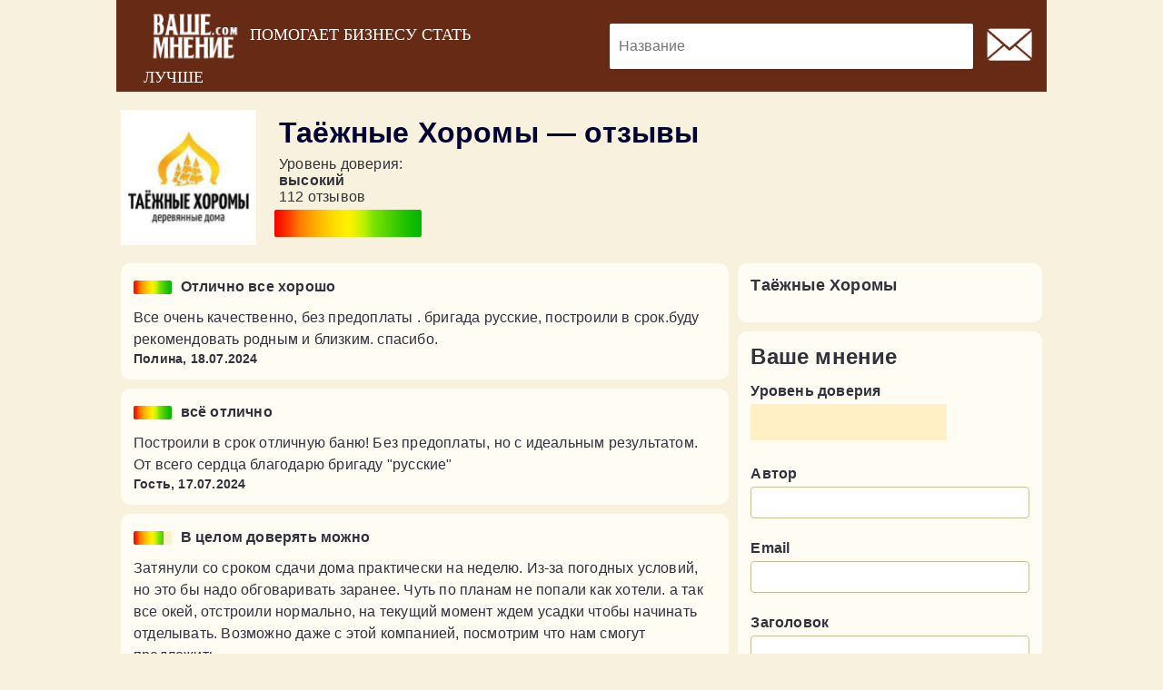

--- FILE ---
content_type: text/html; charset=UTF-8
request_url: https://www.vashe-mnenie.com/reviews.php?name=taezhnye-horomy&page=1
body_size: 5283
content:
<!DOCTYPE html>
<html>
<head>
	<meta charset="UTF-8">
	<meta name="viewport" content="initial-scale=1.0,maximum-scale=2.0" />
	<title>Таёжные Хоромы отзывы, мнение, оставить отзыв - www.vashe-mnenie.com</title>
	<meta property="title" content="Таёжные Хоромы отзывы, мнение, оставить отзыв - www.vashe-mnenie.com">
	<meta property="description" content="Написать отзыв о Таёжные Хоромы. Читать отзывы о Таёжные Хоромы">
	<meta property="keywords" content="сайт отзывов, отзывы о компаниях, отзывы о компании, отзывы о бизнесе, написать отзыв, читать отзывы, отзывы онлайн, отзовик" />
	<meta property="og:title" content="Таёжные Хоромы отзывы, мнение, оставить отзыв - www.vashe-mnenie.com">
	<meta property="og:description" content="Написать отзыв о Таёжные Хоромы. Читать отзывы о Таёжные Хоромы">
	<meta property="og:type" content="website" />
	<meta property="og:image" content="https://www.vashe-mnenie.com/content/images/vashopengraph.png" />
	<meta property="og:image:secure_url" content="https://www.vashe-mnenie.com/content/images/vashopengraph.png" />
	<meta property="og:image:type" content="image/png" />
	<meta property="og:image:width" content="600" />
	<meta property="og:image:height" content="315" />
	<meta property="og:image:alt" content="Отзывы о Таёжные Хоромы, оставить отзыв" />
	<meta property="og:site_name" content="vashe-mnenie.com" />
	<link rel="shortcut icon" type="image/png" href="https://www.vashe-mnenie.com/content/images/favicon.png" />
	<link rel="stylesheet" type="text/css" href="https://www.vashe-mnenie.com/content/css/main.css" />
	<script type="application/javascript" src="https://www.vashe-mnenie.com/content/js/main.js"></script>
	<link href="https://cdnjs.cloudflare.com/ajax/libs/font-awesome/4.7.0/css/font-awesome.css" rel="stylesheet" type='text/css'>
<!-- <script async src="https://pagead2.googlesyndication.com/pagead/js/adsbygoogle.js?client=ca-pub-3684776774024398"
     crossorigin="anonymous"></script> -->
	<!-- Global site tag (gtag.js) - Google Analytics -->
	<script async src="https://www.googletagmanager.com/gtag/js?id=G-97P4Y7M779"></script>
	<script>
		window.dataLayer = window.dataLayer || [];
		function gtag(){dataLayer.push(arguments);}
		gtag('js', new Date());

		gtag('config', 'G-97P4Y7M779');
	</script>
    	<link rel="stylesheet" type="text/css" href="https://www.vashe-mnenie.com/content/css/forms.css" />
	<link rel="stylesheet" type="text/css" href="https://www.vashe-mnenie.com/content/css/company.css" />
	<link rel="canonical" href="https://www.vashe-mnenie.com/reviews.php?name=taezhnye-horomy" />
	<script type="application/javascript" src="https://www.vashe-mnenie.com/content/js/stars.js"></script>
	<script type="application/javascript" src="https://www.vashe-mnenie.com/content/js/forms.js"></script>
	<script src="https://www.google.com/recaptcha/api.js?hl=ru" async defer></script>
	<script type="application/javascript">
	function js_init() {
		window.stars = new Stars(fromID('evaluate').parentNode,
		function (stars, event) {
			let vote = event.target.attributes.vote.nodeValue;
			let div = stars.root.parentNode.querySelector('label[for=evaluate]').querySelector('div');
			div.innerHTML = ": " + event.target.attributes.title.nodeValue;
		},
		function (stars, event) {
			let vote = event.target.attributes.vote.nodeValue;
			stars.root.parentNode.querySelector('input[name="rating"]').attributes.value.nodeValue = vote;
		},
		function (stars, event) {
			let div = stars.root.parentNode.querySelector('label[for=evaluate]').querySelector('div');
			if (stars.saved_vote) {
				let star = stars.root.querySelector(`span[vote="${stars.saved_vote}"]`);
				div.innerHTML = ": " + star.attributes.title.nodeValue;
			} else {
				div.innerHTML = "";	
			}
		});
		window.stars.init();
		window.stars.preload();
	}
	</script>
	<script type="application/ld+json">
		{
    "@context": "https://schema.org/",
    "@type": "Organization",
    "@id": "https://www.vashe-mnenie.com/reviews.php?name=taezhnye-horomy",
    "name": "Таёжные Хоромы",
    "logo": "https://www.vashe-mnenie.com/logos/taezhnye-horomy.jpg",
    "image": [
        "https://www.vashe-mnenie.com/logos/taezhnye-horomy.jpg"
    ],
    "url": "https://www.vashe-mnenie.com/reviews.php?name=taezhnye-horomy",
    "description": "",
    "aggregateRating": {
        "@type": "AggregateRating",
        "ratingValue": 4.955357142857143,
        "bestRating": 5,
        "worstRating": 1,
        "reviewCount": 112
    }
}	</script>
		<style>
	.ad-spacer {
		margin: 0 10%;;
		height: 200px;
	}
	.ad-spacer2 {
		margin: 18px 10% 0;
		height: 200px;
	}
	@media only screen and (max-width: 600px) {
		.ad-spacer {
			height: 400px;
			margin: auto;
		}
	}
	.ad-wrapper2 {
		margin: 10px 10% 0; 
		background-color: white;
		display:flex;
	}
	.ad-wrapper2 img {
		width: 200px;
	}
	.ad-content2 {
		padding: 3px 20px 0 20px; 
		word-wrap: break-word; 	
	}
	@media only screen and (max-width: 1200px) {
		.ad-wrapper2 {
			margin: 0;
		}
	}
	@media only screen and (max-width: 700px) {
		.ad-wrapper2 img {
			width: auto;
			height: 200px;
		}
		.ad-content2 {
			padding: 8px 5px 0px 5px;
		}
		.ad-wrapper2 {
			padding: 5px 5px;
		}
	}
	@media only screen and (max-width: 500px) {
                .ad-wrapper2 img {
                        width: 150px;
                        height: auto;;
		}
		.ad-wrapper2 {
			flex-direction:column;
		}
	}
	.ad-content2 h2 {
		margin-top: 8px;
                margin-bottom: 8px;
		font-size: 22px;
    		line-height: 1.2;
    		font-weight: bold;
    		color: #3d3f43;
	}
	.ad-content2 p {
		color: #737b8c;
		margin-bottom: 8px;
	}
	.ad-content2 h3 {
		color: #0377fc;
	}
	.ad2 {
		justify-content: flex-start;
	}
	.ad2 span {
		font-size: 8px;
    		text-transform: uppercase;
   		letter-spacing: .075em;
    		color: #737b8c;
    		text-decoration: none;
    		white-space: nowrap;	
	}
	</style>
</head>
<body onload="js_init()" >
<header>
	<a href="https://www.vashe-mnenie.com/">
		<img class="logo" src="https://www.vashe-mnenie.com/content/images/logo.png" alt="vashe-mnenie.com">
		<span class="should-hide">Помогает бизнесу стать лучше</span>
	</a>
		<form class="header container" role="search" action="https://www.vashe-mnenie.com/search.php" method="get" autocomplete="false">
		<input type="search" name="query" placeholder="Название" aria-label="Искать компанию…" autocomplete="off">
		<button type="submit" aria-label="Найти"> &#x1F50E; </button>
	</form>
		<div class="contact">
		<a href="https://www.vashe-mnenie.com/contact.php">
			<img title="Обратная связь" src="https://www.vashe-mnenie.com/content/images/email.png" height="50" />
		</a>
	</div>
	</header>




	<main>
	<div class="company-header-wrapper ">
		<section class="company-header">
			<div class="logo">
				<a href="https://www.vashe-mnenie.com/reviews.php?name=taezhnye-horomy">
					<img src="https://www.vashe-mnenie.com/logos/taezhnye-horomy.jpg" alt="Таёжные Хоромы">
				</a>
			</div>
			<div class="info">
				<section class="overview" >
					<h1>Таёжные Хоромы &mdash; отзывы</h1>
										<h2 class="inline">Уровень доверия: <span class="show-br-score"><br></span><b>высокий</b><br>
						112 отзывов					</h2>
				</section>
						<div class="star-rating medium">
			<span style="width: 100%; background-image: url(https://www.vashe-mnenie.com/content/images//score.png)" title="5: высокий"></span>
		</div>
									</div>
		</section>
	</div>
	<section class="company-body">
		<section class="review-container">
		<article class="review card">
<section class="review-content">
	<div class="header">
				<div class="star-rating small">
			<span style="width: 100%; background-image: url(https://www.vashe-mnenie.com/content/images//score.png)" title="5: высокий"></span>
		</div>
				<h4 class="title">
			Отлично все хорошо		</h4>
	</div>
	<div class="body">
		<p class="text">
			Все очень качественно, без предоплаты . бригада русские, построили в срок.буду рекомендовать родным и близким. спасибо.		</p>
	</div>
</section>
<aside class="user-information">
	<div>
		<span class="author">Полина,</span>
				<div class="post-date">
			<time datetime="2024-07-18 17:44:25" title="Thursday, July 18, 2024, 05:44:25 PM">
				18.07.2024			</time>
		</div>
			</div>
</aside>
</article>
<article class="review card">
<section class="review-content">
	<div class="header">
				<div class="star-rating small">
			<span style="width: 100%; background-image: url(https://www.vashe-mnenie.com/content/images//score.png)" title="5: высокий"></span>
		</div>
				<h4 class="title">
			всё отлично		</h4>
	</div>
	<div class="body">
		<p class="text">
			Построили в срок отличную баню! Без предоплаты, но с идеальным результатом. От всего сердца благодарю бригаду "русские"		</p>
	</div>
</section>
<aside class="user-information">
	<div>
		<span class="author">Гость,</span>
				<div class="post-date">
			<time datetime="2024-07-17 11:25:37" title="Wednesday, July 17, 2024, 11:25:37 AM">
				17.07.2024			</time>
		</div>
			</div>
</aside>
</article>
<article class="review card">
<section class="review-content">
	<div class="header">
				<div class="star-rating small">
			<span style="width: 80%; background-image: url(https://www.vashe-mnenie.com/content/images//score.png)" title="4: хороший"></span>
		</div>
				<h4 class="title">
			В целом доверять можно		</h4>
	</div>
	<div class="body">
		<p class="text">
			Затянули со сроком сдачи дома практически на неделю. Из-за погодных условий, но это бы надо обговаривать заранее. Чуть по планам не попали как хотели. а так все окей, отстроили нормально, на текущий момент ждем усадки чтобы начинать отделывать. Возможно даже с этой компанией, посмотрим что нам смогут предложить		</p>
	</div>
</section>
<aside class="user-information">
	<div>
		<span class="author">Яна Викторовна,</span>
				<div class="post-date">
			<time datetime="2024-06-19 04:21:48" title="Wednesday, June 19, 2024, 04:21:48 AM">
				19.06.2024			</time>
		</div>
			</div>
</aside>
</article>
<article class="review card">
<section class="review-content">
	<div class="header">
				<div class="star-rating small">
			<span style="width: 100%; background-image: url(https://www.vashe-mnenie.com/content/images//score.png)" title="5: высокий"></span>
		</div>
				<h4 class="title">
			хорошая баня		</h4>
	</div>
	<div class="body">
		<p class="text">
			Обращались с семьёй сюда за баней! Компания очень надёжная, ребята сделали все в сроки. Не пожалели что обратились именно сюда!		</p>
	</div>
</section>
<aside class="user-information">
	<div>
		<span class="author">Алена,</span>
				<div class="post-date">
			<time datetime="2024-06-18 23:08:48" title="Tuesday, June 18, 2024, 11:08:48 PM">
				18.06.2024			</time>
		</div>
			</div>
</aside>
</article>
<article class="review card">
<section class="review-content">
	<div class="header">
				<div class="star-rating small">
			<span style="width: 100%; background-image: url(https://www.vashe-mnenie.com/content/images//score.png)" title="5: высокий"></span>
		</div>
				<h4 class="title">
			Порядочный застройщик		</h4>
	</div>
	<div class="body">
		<p class="text">
			Единственная компания, где доступно и чётко сказали цену, и объяснили почему именно такая, хотя были много где. Однозначно будем у них заказывать и детям дом		</p>
	</div>
</section>
<aside class="user-information">
	<div>
		<span class="author">Олег,</span>
				<div class="post-date">
			<time datetime="2024-06-16 04:38:24" title="Sunday, June 16, 2024, 04:38:24 AM">
				16.06.2024			</time>
		</div>
			</div>
</aside>
</article>
<article class="review card">
<section class="review-content">
	<div class="header">
				<div class="star-rating small">
			<span style="width: 100%; background-image: url(https://www.vashe-mnenie.com/content/images//score.png)" title="5: высокий"></span>
		</div>
				<h4 class="title">
			ребята молодцы!		</h4>
	</div>
	<div class="body">
		<p class="text">
			Строил баню в данной компании. Ребята супер, сделали все в сроки. Ценник не загнули. Теперь буду строить только здесь!		</p>
	</div>
</section>
<aside class="user-information">
	<div>
		<span class="author">Алексей,</span>
				<div class="post-date">
			<time datetime="2024-06-13 21:50:56" title="Thursday, June 13, 2024, 09:50:56 PM">
				13.06.2024			</time>
		</div>
			</div>
</aside>
</article>
<article class="review card">
<section class="review-content">
	<div class="header">
				<div class="star-rating small">
			<span style="width: 100%; background-image: url(https://www.vashe-mnenie.com/content/images//score.png)" title="5: высокий"></span>
		</div>
				<h4 class="title">
			Отличная работа!		</h4>
	</div>
	<div class="body">
		<p class="text">
			Строили дом под ключ из сруба для нашей дачи за городом. Подходили к этому осознанно, ведь хотели хороший и качественный домик.<br />
По советам знакомых обратились сюда и не пожалели. Ребята молодцы, делают в срок. Предоплату не берут .<br />
Мне нравится данная компания,советую		</p>
	</div>
</section>
<aside class="user-information">
	<div>
		<span class="author">Сергей,</span>
				<div class="post-date">
			<time datetime="2024-06-13 21:31:25" title="Thursday, June 13, 2024, 09:31:25 PM">
				13.06.2024			</time>
		</div>
			</div>
</aside>
</article>
<article class="review card">
<section class="review-content">
	<div class="header">
				<div class="star-rating small">
			<span style="width: 100%; background-image: url(https://www.vashe-mnenie.com/content/images//score.png)" title="5: высокий"></span>
		</div>
				<h4 class="title">
			Рекомендую данную компанию		</h4>
	</div>
	<div class="body">
		<p class="text">
			Прекрасная работа! Строительная команда проявила высокий уровень профессионализма и внимательности к деталям. Результат превзошёл все ожидания. Благодарим за сотрудничество!		</p>
	</div>
</section>
<aside class="user-information">
	<div>
		<span class="author">Крылов Дамир,</span>
				<div class="post-date">
			<time datetime="2024-06-02 00:17:50" title="Sunday, June 2, 2024, 12:17:50 AM">
				02.06.2024			</time>
		</div>
			</div>
</aside>
</article>
<article class="review card">
<section class="review-content">
	<div class="header">
				<div class="star-rating small">
			<span style="width: 100%; background-image: url(https://www.vashe-mnenie.com/content/images//score.png)" title="5: высокий"></span>
		</div>
				<h4 class="title">
			Отличная компания строительства		</h4>
	</div>
	<div class="body">
		<p class="text">
			Надёжная компания с отличной репутацией. Работы выполнены в срок, качество работы превосходное. Команда на связи и готова помочь. Рекомендую!		</p>
	</div>
</section>
<aside class="user-information">
	<div>
		<span class="author">Роман Каштанов,</span>
				<div class="post-date">
			<time datetime="2024-06-02 00:12:50" title="Sunday, June 2, 2024, 12:12:50 AM">
				02.06.2024			</time>
		</div>
			</div>
</aside>
</article>
<article class="review card">
<section class="review-content">
	<div class="header">
				<div class="star-rating small">
			<span style="width: 100%; background-image: url(https://www.vashe-mnenie.com/content/images//score.png)" title="5: высокий"></span>
		</div>
				<h4 class="title">
			Отличная компания		</h4>
	</div>
	<div class="body">
		<p class="text">
			Восхитительная работа!Все сделано качественно и в срок. Строительная компания показала высокий уровень профессионализма и внимательность ко всем деталям. Очень довольны.		</p>
	</div>
</section>
<aside class="user-information">
	<div>
		<span class="author">Валерий Семёнович,</span>
				<div class="post-date">
			<time datetime="2024-05-26 01:39:37" title="Sunday, May 26, 2024, 01:39:37 AM">
				26.05.2024			</time>
		</div>
			</div>
</aside>
</article>
<nav class="pagination">
	<a class="page current" href="https://www.vashe-mnenie.com/reviews.php?name=taezhnye-horomy&page=1">1</a><a class="page" href="https://www.vashe-mnenie.com/reviews.php?name=taezhnye-horomy&page=2">2</a><a class="page" href="https://www.vashe-mnenie.com/reviews.php?name=taezhnye-horomy&page=3">3</a><a class="page" href="https://www.vashe-mnenie.com/reviews.php?name=taezhnye-horomy&page=4">4</a><a class="page" href="https://www.vashe-mnenie.com/reviews.php?name=taezhnye-horomy&page=5">5</a><a class="page" href="https://www.vashe-mnenie.com/reviews.php?name=taezhnye-horomy&page=6">6</a><a class="page" href="https://www.vashe-mnenie.com/reviews.php?name=taezhnye-horomy&page=7">7</a><a class="page" href="https://www.vashe-mnenie.com/reviews.php?name=taezhnye-horomy&page=8">8</a><a class="page" href="https://www.vashe-mnenie.com/reviews.php?name=taezhnye-horomy&page=9">9</a><a class="page" href="https://www.vashe-mnenie.com/reviews.php?name=taezhnye-horomy&page=10">10</a><a class="page" href="https://www.vashe-mnenie.com/reviews.php?name=taezhnye-horomy&page=11">11</a><a class="page" href="https://www.vashe-mnenie.com/reviews.php?name=taezhnye-horomy&page=12">12</a><a class="page nextprev" href="https://www.vashe-mnenie.com/reviews.php?name=taezhnye-horomy&page=2">
		<span>></span>	</a></nav>
		</section>
		<aside class="info">
			<div class="card">
				<section class="description">
					<h3>Таёжные Хоромы</h3>
									</section>
							</div>
			<div class="card">
				<h2>Ваше мнение</h2>
				<div id="evaluate-form-alerts"></div>
				<form id="review" onsubmit="return evaluate_form_submit(this, 'taezhnye-horomy')">
					<input type="hidden" name="rating" value="0" />
					<input type="hidden" name="company" value="taezhnye-horomy" />
					
					<label>Уровень доверия<span class="inline"></span></label>
					<div class="input-wrapper">
								<div class="star-selector" id="evaluate">
		<span vote="1" title="низкий"></span><span vote="2" title="ниже среднего"></span><span vote="3" title="средний"></span><span vote="4" title="хороший"></span><span vote="5" title="высокий"></span>		</div>
		<div class="star-rating large">
			<span style="width: 0%; background-image: url(https://www.vashe-mnenie.com/content/images/score.png)"></span>
		</div>
							</div>

					<label for="review-author">Автор</label>
					<div class="input-wrapper">
						<input id="review-author" class="input" type="text" name="author" />
					</div>

					<label for="review-email">Email</label>
					<div class="input-wrapper">
						<input id="review-email" class="input" type="text" name="email" />
					</div>

					<label for="review-title">Заголовок</label>
					<div class="input-wrapper">
						<input id="review-title" class="input" type="text" name="title" />
					</div>

					<label for="review-text">Отзыв</label>
					<div class="input-wrapper">
						<textarea id="review-text" class="input" name="content"></textarea>
					</div>

					
					<button type="submit">Написать отзыв</button>
				</form>
			</div>
		</aside>
	</section>
</main>
<footer class="reset">
<div class="copyright">@ 2026 ВАШЕ МНЕНИЕ (www.vashe-mnenie.com) <br> За содержание информации, размещаемой пользователями, администрация сайта ответственности не несет.
<br>
<div><a href="/legal.php">Legal / Правовая информация</a></div>
</div>
</footer>
<script defer src="https://static.cloudflareinsights.com/beacon.min.js/vcd15cbe7772f49c399c6a5babf22c1241717689176015" integrity="sha512-ZpsOmlRQV6y907TI0dKBHq9Md29nnaEIPlkf84rnaERnq6zvWvPUqr2ft8M1aS28oN72PdrCzSjY4U6VaAw1EQ==" data-cf-beacon='{"version":"2024.11.0","token":"97ae7e9c9e894f41ba190ef68deecc29","r":1,"server_timing":{"name":{"cfCacheStatus":true,"cfEdge":true,"cfExtPri":true,"cfL4":true,"cfOrigin":true,"cfSpeedBrain":true},"location_startswith":null}}' crossorigin="anonymous"></script>
</body>
</html>


--- FILE ---
content_type: application/javascript
request_url: https://www.vashe-mnenie.com/content/js/forms.js
body_size: 242
content:
function show_alerts(response, elem)
{
	elem.innerHTML = "";
	for (var i=0; i<response['errors'].length; i++) {
		error = '<p class="alert warning">' + response['errors'][i] + '</p>';
		elem.innerHTML += error;
	}
	for (var i=0; i<response['messages'].length; i++) {
		message = '<p class="alert info">' + response['messages'][i] + '</p>';
		elem.innerHTML += message;
	}

	/* Timeout so browser has time to update the message div, otherwise this
	 * scroll will not scroll to the top of the message div
	 */
	setTimeout(function() { elem.scrollIntoView({behavior: 'smooth'}); }, 100);
}

function contact_form_submit(form) {
	event.preventDefault();
	console.log(form);

	let fd = new FormData(form);
	let url = 'https://www.vashe-mnenie.com/ajax/send-message.php';

	// Reset recaptcha interface as it is reset anyways by making the request
	if (document.getElementsByClassName('g-recaptcha').length > 0)
		grecaptcha.reset();

	ajax_post(url, null, fd, function (xhttp) {
		let response = attempt_parse_response(xhttp.responseText);
		console.log(response);
		show_alerts(response, fromID('contact-form-alerts'));
		if (!response['errors'].length)
			setTimeout(function(){ redirect('https://www.vashe-mnenie.com/'); }, 5000);
	});

	return false;
}

function evaluate_form_submit(form, name) {
	event.preventDefault();
	console.log(form);

	let fd = new FormData(form);
	let url = 'https://www.vashe-mnenie.com/ajax/post-review.php';

	// Reset recaptcha interface as it is reset anyways by making the request
	if (document.getElementsByClassName('g-recaptcha').length > 0)
		grecaptcha.reset();

	ajax_post(url, null, fd, function (xhttp) {
		let response = attempt_parse_response(xhttp.responseText);
		console.log(response);
		show_alerts(response, fromID('evaluate-form-alerts'));
		if (!response['errors'].length)
			setTimeout(function(){ redirect('https://www.vashe-mnenie.com/reviews.php?name='+name); }, 5000);
	});

	return false;
}
